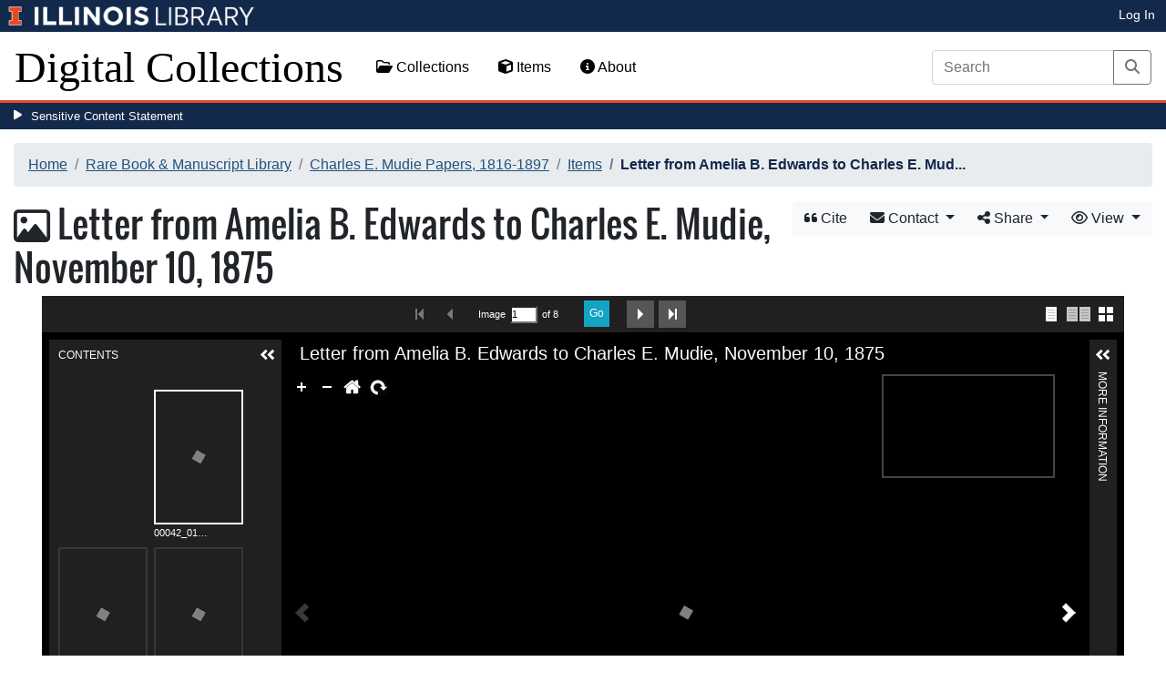

--- FILE ---
content_type: text/html; charset=utf-8
request_url: https://digital.library.illinois.edu/items/85725cb0-02dd-013a-7ab5-02d0d7bfd6e4-e
body_size: 45134
content:
<!DOCTYPE html>
<html lang='en' prefix='og: http://ogp.me/ns#'>
<head>
<meta content='text/html; charset=UTF-8' http-equiv='Content-Type'>
<title>
Letter from Amelia B. Edwards to Charles E. Mudie, November 10, 1875
|
Digital Collections at the University of Illinois at Urbana-Champaign Library
</title>
<meta charset='utf-8'>
<meta content='Copyright © 2020 The Board of Trustees at the University of Illinois. All rights reserved.' name='copyright'>
<meta content='width=device-width, initial-scale=1, shrink-to-fit=no' name='viewport'>
<meta name="csrf-param" content="authenticity_token" />
<meta name="csrf-token" content="oMfF2WrRgPOgDQyrBKi4eWtlVpRURfx-i_WDWhwO_eiWgL-mTFeD3FBMK04vyVVxiP_cnkMtmHW5tplf_Og7Rg" />
<link rel="icon" type="image/png" sizes="16x16" href="https://digital.library.illinois.edu/assets/favicon-16x16-ef82923737989489dfeec252758243e9bf0227ed723f2d9ca2bb8fb73b37476e.png">
        <link rel="icon" type="image/png" sizes="32x32" href="https://digital.library.illinois.edu/assets/favicon-32x32-763a1bd3ccce8bf7c2abc835a0d30a2d01fe94c683f25f5fd01bfdb627058ea3.png">
        <link rel="icon" type="image/png" sizes="96x96" href="https://digital.library.illinois.edu/assets/favicon-96x96-b5766bad40f6dd6d99266fb6f27edeecc6e10700862c0de9a19786b6871fefa7.png">
        <link rel="icon" type="image/png" sizes="192x192" href="https://digital.library.illinois.edu/assets/favicon-192x192-e5d3320a596e93aa617ec5876b0fbc6149dc9bedf8b50f3d992904d306744eae.png">
        <link rel="apple-touch-icon" sizes="120x120" href="https://digital.library.illinois.edu/assets/apple-icon-120x120-23692ad9ee0fff7ca2398c5280cf1163a372a5c209e15b1502f03c57721ca9ab.png">
        <link rel="apple-touch-icon" sizes="152x152" href="https://digital.library.illinois.edu/assets/apple-icon-152x152-f1a1cacbf8f7c3e3fc2e514cc0cd020a3b050b31dde576df79980551ff96c9b5.png">
        <link rel="apple-touch-icon" sizes="167x167" href="https://digital.library.illinois.edu/assets/apple-icon-167x167-f687c1723e9d0d5baa1384c6f6ef463a004565791a66ced85679125368eb5532.png">
        <link rel="apple-touch-icon" sizes="180x180" href="https://digital.library.illinois.edu/assets/apple-icon-180x180-43c0a4664d8bca361d463f36d1a0db507932171b62d69291a93713124cbc2ec5.png">
        <meta name="msapplication-TileColor" content="#13294b"/>
        <meta name="msapplication-TileImage" content="https://digital.library.illinois.edu/assets/ms-icon-310x310-ce8c6889a6fe4efb58fd2caf6fcf215a9708c498cc9e8f849b58e1cd3d643a69.png">
        <meta name="msapplication-config" content="none"/>
        <meta name="theme-color" content="#ffffff"/>
<meta name="twitter:card" content="summary_large_image"/>
        <meta name="twitter:title" content="Letter from Amelia B. Edwards to Charles E. Mudie, November 10, 1875" />
        <meta name="twitter:description" content="One letter from Amelia B. Edwards to Charles E. Mudie about her desire to visit Egypt once more." />
<meta name="twitter:image" content="https://images.digital.library.illinois.edu/iiif/2/42eac510-030f-013a-7ab5-02d0d7bfd6e4-9/full/!1600,1600/0/default.jpg" />
<meta property="og:title" content="Letter from Amelia B. Edwards to Charles E. Mudie, November 10, 1875" />
        <meta property="og:type" content="website" />
        <meta property="og:url" content="https://digital.library.illinois.edu/items/85725cb0-02dd-013a-7ab5-02d0d7bfd6e4-e" />
        <meta property="og:description" content="One letter from Amelia B. Edwards to Charles E. Mudie about her desire to visit Egypt once more." />
        <meta property="og:site_name" content="Digital Collections at the University of Illinois at Urbana-Champaign Library" />
<meta property="og:image" content="https://images.digital.library.illinois.edu/iiif/2/42eac510-030f-013a-7ab5-02d0d7bfd6e4-9/full/!1600,1600/0/default.jpg" />
          <meta property="og:image:type" content="image/jpeg" />
          <meta property="og:image:alt" content="Letter from Amelia B. Edwards to Charles E. Mudie, November 10, 1875" />
<link rel="stylesheet" href="/assets/application-513b23b06cedd2f70ff43edeb09c2fdf1e3bc747c22e6b82749513cbb773246f.css" media="all" />
<script src="/assets/application-3911c14e17e93547709bcb5ba35a8aaf427850b7431cdf57da1f261807b47ae3.js"></script>
<link href='https://cdn.toolkit.illinois.edu' rel='dns-prefetch'>
<link href='https://cdn.toolkit.illinois.edu/2/toolkit.css' rel='stylesheet'>
<script src='https://cdn.toolkit.illinois.edu/2/toolkit.js'></script>
<script crossorigin='anonymous' src='https://kit.fontawesome.com/72baa8e3c1.js'></script>
<script src='https://cdn.disability.illinois.edu/skipto.min.js'></script>
<script>
  var SkipToConfig = { 
    settings: {
      skipTo: {
        displayOption: 'popup',
        colorTheme: 'illinois'
      }
    }
  };
</script>
</head>
<body data-nav='' id='items_show'>
<input type="hidden" name="dl-root-path" id="dl-root-path" value="/" autocomplete="off" />
<input type="hidden" name="dl-root-url" id="dl-root-url" value="https://digital.library.illinois.edu/" autocomplete="off" />
<input type="hidden" name="dl-current-path" id="dl-current-path" value="/items/85725cb0-02dd-013a-7ab5-02d0d7bfd6e4-e" autocomplete="off" />
<header>
<body>
<header>
<div>
<h1 class='sr-only'>University Library, University of Illinois at Urbana-Champaign</h1>
<div class='d-flex justify-content-between'>
<div class='table-row'>
<div class='table-cell'>
<a class='navbar-brand' href='https://illinois.edu/'>
<img class="imark" alt="University of Illinois I-Mark" src="/assets/library_wordmark_horizontal_1-b965c05fef1979c62eb91d7a03c3e052b29c49e48b4ede31ac639e40044afef3.png" />
</a>
</div>
<div class='table-cell'>
<a href='https://www.library.illinois.edu'>
<img class="banner-image-university" alt="University" src="/assets/library_wordmark_horizontal_2-f2a035d9ba7679551d7166d05b6cff26c92120e42b6fa18935c156744f0d8aa5.png" />
</a>
</div>
<div class='table-cell'>
<a href='https://www.library.illinois.edu'>
<img class="banner-image-library" alt="Library" src="/assets/library_wordmark_horizontal_3-a9e5b86fe1700833f27232f577c9395cfb312b21acd262c2397908c9d85faba7.png" />
</a>
</div>
</div>
<div class='user-actions'>
<a class="stripe-link mr-2" href="/signin">Log In</a>
</div>
</div>
</div>

<nav class='navbar navbar-expand-md' role='navigation'>
<a class="navbar-brand" href="/">Digital Collections</a>
<button aria-controls='navbarColor01' aria-expanded='false' aria-label='Toggle navigation' class='navbar-toggler' data-target='#navbarColor01' data-toggle='collapse' type='button'>
<span class='navbar-toggler-icon'></span>
</button>
<div class='collapse navbar-collapse' id='navbarColor01'>
<ul class='navbar-nav mr-auto'>
<li class='nav-item' id='collections-nav'>
<a class="nav-link" href="https://metadata.library.illinois.edu/collections"><i class="far fa-folder-open" aria-hidden="true"></i>
Collections
</a></li>
<li class='nav-item' id='items-nav'>
<a class="nav-link" href="https://metadata.library.illinois.edu/items"><i class="fas fa-cube" aria-hidden="true"></i>
Items
</a></li>
<li class='nav-item' id='items-nav'>
<a class="nav-link" href="https://guides.library.illinois.edu/digital-special-collections/"><i class="fas fa-info-circle" aria-hidden="true"></i>
About
</a></li>
</ul>
<form class="form-inline my-2 mr-3 my-lg-0" action="https://metadata.library.illinois.edu/search" accept-charset="UTF-8" method="get">
<div class='input-group'>
<input type="search" name="q" id="q" value="" placeholder="Search" aria-label="Search" class="form-control" />
<div class='input-group-append'>
<button class='btn btn-outline-secondary' type='submit'>
<i class='fa fa-search'></i>
<span class='sr-only'>Search</span>
</button>
</div>
</div>
</form>

</div>
</nav>
</header>
</body>
<div id='sensitive-pane'>
<button class='sensitive-toggle-btn'>Sensitive Content Statement</button>
</div>
<div class='d-none' id='sensitive-pane-content'>
<p>
The items in the Digital Collections of the University of Illinois Urbana-Champaign Library contain materials which represent or depict sensitive topics or were written from perspectives using outdated or biased language. The Library condemns discrimination and hatred on any grounds. As a research library that supports the mission and values of this land grant institution, it is incumbent upon the University Library to preserve, describe, and provide access to materials to accurately document our past, support learning about it, and effect change in the present. In accordance with the American Library Association’s Freedom to Read statement, we do not censor our materials or prevent patrons from accessing them.
</p>
<p></p>
If you have questions regarding this statement or any content in the Library’s digital collections, please contact
<a href="mailto:digitalcollections@lists.illinois.edu">digitalcollections@lists.illinois.edu</a>
<p></p>
<a href='https://www.ala.org/advocacy/intfreedom/freedomreadstatement'>American Library Association’s Freedom to Read Statement</a>
<p></p>
<a href='https://www.library.illinois.edu/geninfo/deia/'>Diversity, Equity, Inclusion and Accessibility at the University Library</a>
</div>


</header>
</body>
<main id='main-content'>
<div class='container-fluid'>
<div class='page-content'>

<nav aria-label="breadcrumb"><ol class="breadcrumb"><li class="breadcrumb-item"><a href="/">Home</a></li><li class="breadcrumb-item"><a href="https://metadata.library.illinois.edu/collections?fq%5B%5D=local_facet_repository%3ARare+Book+%26+Manuscript+Library">Rare Book &amp; Manuscript Library</a></li><li class="breadcrumb-item"><a href="/collections/3ae9f2b0-30b4-0138-7141-02d0d7bfd6e4-9">Charles E. Mudie Papers, 1816-1897</a></li><li class="breadcrumb-item"><a href="/collections/3ae9f2b0-30b4-0138-7141-02d0d7bfd6e4-9/items">Items</a></li><li class="breadcrumb-item active">Letter from Amelia B. Edwards to Charles E. Mud...</li></ol></nav>
<div class='btn-group float-right' id='item-show-buttons' role='group'>
<a class="btn btn-light" data-toggle="modal" href="#dl-cite-modal"><i class='fa fa-quote-left'></i>
Cite
</a><div class='btn-group'>
<button aria-expanded='false' aria-haspopup='true' class='btn btn-light dropdown-toggle' data-toggle='dropdown' type='button'>
<i class='fa fa-envelope'></i>
Contact
<span class='caret'></span>
</button>
<div class='dropdown-menu dropdown-menu-right' role='menu'>
<a class="dropdown-item" href="mailto:askacurator@library.Illinois.edu?subject=Digital Collections at the University of Illinois at Urbana-Champaign Library: Letter from Amelia B. Edwards to Charles E. Mudie, November 10, 1875&amp;body=This email was sent to you from the Digital Collections at the University of Illinois at Urbana-Champaign Library by a patron wishing to contact the curator of the following item for more information:%0D%0Dhttps://digital.library.illinois.edu/items/85725cb0-02dd-013a-7ab5-02d0d7bfd6e4-e%0D%0D(Enter your comment here.)%0D"><i class='fa fa-envelope'></i>
Email Curator
</a></div>
</div>
<div class="btn-group" role="group">
      <button type="button" class="btn btn-light dropdown-toggle"
            data-toggle="dropdown" aria-haspopup="false" aria-expanded="false">
        <i class="fa fa-share-alt"></i> Share <span class="caret"></span>
      </button>
      <div class="dropdown-menu"><a class="dropdown-item" href="mailto:?subject=Letter+from+Amelia+B.+Edwards+to+Charles+E.+Mudie%2C+November+10%2C+1875&amp;body=https%3A%2F%2Fdigital.library.illinois.edu%2Fitems%2F85725cb0-02dd-013a-7ab5-02d0d7bfd6e4-e"><i class="fa fa-envelope"></i> Email</a><div class="dropdown-divider"></div><a class="dropdown-item" target="_blank" href="https://www.facebook.com/sharer/sharer.php?u=https%3A%2F%2Fdigital.library.illinois.edu%2Fitems%2F85725cb0-02dd-013a-7ab5-02d0d7bfd6e4-e"><i class="fab fa-facebook-square"></i> Facebook</a><a class="dropdown-item" target="_blank" href="https://twitter.com/intent/tweet?url=https%3A%2F%2Fdigital.library.illinois.edu%2Fitems%2F85725cb0-02dd-013a-7ab5-02d0d7bfd6e4-e&amp;text=Letter+from+Amelia+B.+Edwards+to+Charles+E.+Mudie%2C+November+10%2C+1875"><i class="fab fa-twitter-square"></i> Twitter</a><a target="_blank" class="dropdown-item" href="http://pinterest.com/pin/create/button/?url=https%3A%2F%2Fdigital.library.illinois.edu%2Fitems%2F85725cb0-02dd-013a-7ab5-02d0d7bfd6e4-e&amp;description=Letter+from+Amelia+B.+Edwards+to+Charles+E.+Mudie%2C+November+10%2C+1875&amp;media=https%3A%2F%2Fimages.digital.library.illinois.edu%2Fiiif%2F2%2F42eac510-030f-013a-7ab5-02d0d7bfd6e4-9%2Ffull%2F%21512%2C512%2F0%2Fdefault.jpg"><i class="fab fa-pinterest-square"></i> Pinterest</a></div></div>
<div class='btn-group' role='group'>
<button aria-expanded='false' aria-haspopup='true' class='btn btn-light dropdown-toggle' data-toggle='dropdown' type='button'>
<i class='fa fa-eye'></i>
View
<span class='caret'></span>
</button>
<div class='dropdown-menu dropdown-menu-right'>
<a target="_blank" class="dropdown-item" href="https://archives.library.illinois.edu/rbml/index.php?p=collections/controlcard&amp;id=1089"><i class="far fa-folder-open" aria-hidden="true"></i>
Physical Collection
</a><a target="_blank" class="dropdown-item" href="/items/85725cb0-02dd-013a-7ab5-02d0d7bfd6e4-e.atom"><i class='fa fa-rss'></i>
Atom
</a><a target="_blank" class="dropdown-item" href="/items/85725cb0-02dd-013a-7ab5-02d0d7bfd6e4-e.json"><i class='fa fa-code'></i>
JSON
</a><a target="_blank" class="dropdown-item" href="/items/85725cb0-02dd-013a-7ab5-02d0d7bfd6e4-e/manifest"><i class='fa fa-code'></i>
IIIF Presentation Manifest
</a></div>
</div>
</div>

<h1 class="dl-title dl-compound-title"><i class="far fa-image" aria-hidden="true"></i> Letter from Amelia B. Edwards to Charles E. Mudie, November 10, 1875</h1>
<section>
<div id="dl-compound-viewer" class="uv" data-locale="en-GB:English (GB)" data-config="/uvconfig_compound.json" data-uri="https://digital.library.illinois.edu/items/85725cb0-02dd-013a-7ab5-02d0d7bfd6e4-e/manifest" data-sequenceindex="0" data-canvasindex="0" data-rotation="0" style="height:650px; background-color:#000;"></div><script src="/universalviewer/lib/embed.js" id="embedUV"></script>
<div class='mt-4'>
<div class='float-right'>
<button class='btn btn-lg btn-outline-secondary' id='dl-download-button' style='white-space: nowrap'>
Download Options&hellip;
</button>
</div>
<div class='media'>
<div class='media-left'>
<i class='fa fa-link fa-3x fa-fw'></i>
</div>
<div class='media-body'>
<h4 class='media-heading'>
Permalink
<button class='btn btn-light btn-sm dl-copy-permalink' data-clipboard-text='https://digital.library.illinois.edu/items/85725cb0-02dd-013a-7ab5-02d0d7bfd6e4-e' type='button'>
<i class='fa fa-clipboard'></i>
Copy
</button>
</h4>
https://digital.library.illinois.edu/items/85725cb0-02dd-013a-7ab5-02d0d7bfd6e4-e
</div>
</div>

</div>
</section>
<section>
<div class="media dl-rights"><div class="media-left"><a target="_blank" href="https://rightsstatements.org/page/NoC-US/1.0/"><img alt="No Copyright - United States (RightsStatements.org)" src="/assets/rightsstatements.org/NoC-US.dark-white-interior-c2148f181fa9367412ad0c8255887d2fb4568eac6371791fd167d5b7320fad4d.svg" /></a></div><div class="media-body"><p>No Copyright - United States</p></div></div>
</section>
<section></section>
<section><h2><a role="button" data-toggle="collapse" href="#dl-metadata" aria-expanded="true" aria-controls="dl-metadata">Descriptive Information</a></h2><div id="dl-metadata" class="collapse show"><div id="dl-metadata-list" class="d-sm-none"><dl class="dl-metadata"><dt>Title</dt><dd>Letter from Amelia B. Edwards to Charles E. Mudie, November 10, 1875</dd><dt>Genre - Subject</dt><dd>Personal correspondence&nbsp;&nbsp;<a title="Search for all items with this element value" class="btn btn-outline-secondary btn-sm" href="/items?field=metadata_genre&amp;q=Personal+correspondence"><i class="fa fa-search"></i></a></dd><dt>Geographic Coverage - Subject</dt><dd>Weston-super-Mare (England)&nbsp;&nbsp;<a title="Search for all items with this element value" class="btn btn-outline-secondary btn-sm" href="/items?field=metadata_spatialCoverage&amp;q=Weston-super-Mare+%28England%29"><i class="fa fa-search"></i></a></dd><dt>Type</dt><dd><ul><li>Text&nbsp;&nbsp;<a title="Search for all items with this element value" class="btn btn-outline-secondary btn-sm" href="/items?field=metadata_type&amp;q=Text"><i class="fa fa-search"></i></a></li><li>Correspondence&nbsp;&nbsp;<a title="Search for all items with this element value" class="btn btn-outline-secondary btn-sm" href="/items?field=metadata_type&amp;q=Correspondence"><i class="fa fa-search"></i></a></li></ul></dd><dt>Creator</dt><dd>Edwards, Amelia B., 1831-1892&nbsp;&nbsp;<a title="Search for all items with this element value" class="btn btn-outline-secondary btn-sm" href="/items?field=metadata_creator&amp;q=Edwards%2C+Amelia+B.%2C+1831-1892"><i class="fa fa-search"></i></a></dd><dt>Date</dt><dd>1875-11-10&nbsp;&nbsp;<a title="Search for all items with this element value" class="btn btn-outline-secondary btn-sm" href="/items?field=metadata_date&amp;q=1875-11-10"><i class="fa fa-search"></i></a></dd><dt>Extent</dt><dd>2 leaves, 6 pages</dd><dt>Dimensions</dt><dd>22.5 x 18 cm</dd><dt>Identifier</dt><dd>00042_01_18_05</dd><dt>Description</dt><dd>One letter from Amelia B. Edwards to Charles E. Mudie about her desire to visit Egypt once more.</dd><dt>Language</dt><dd>English</dd><dt>Rights</dt><dd>No Copyright - United States</dd><dt>Rights Description</dt><dd>This item is in the public domain.</dd><dt>Repository</dt><dd>Rare Book &amp; Manuscript Library</dd><dt>Series Information</dt><dd>MS MSS00042: Series 1: Correspondence: Charles E. Mudie Correspondence; Box Box 1, Folder 18: Edwards, Ameila B., 1864 - 1877</dd><dt>Collection Title</dt><dd>Charles E. Mudie Papers</dd><dt>Collection</dt><dd><a href="/collections/3ae9f2b0-30b4-0138-7141-02d0d7bfd6e4-9">Charles E. Mudie Papers, 1816-1897</a></dd></dl></div><div id="dl-metadata-table"><table class="table table-sm dl-metadata"><tr><td>Title</td><td>Letter from Amelia B. Edwards to Charles E. Mudie, November 10, 1875</td></tr><tr><td>Genre - Subject</td><td>Personal correspondence&nbsp;&nbsp;<a title="Search for all items with this element value" class="btn btn-outline-secondary btn-sm" href="/items?field=metadata_genre&amp;q=Personal+correspondence"><i class="fa fa-search"></i></a></td></tr><tr><td>Geographic Coverage - Subject</td><td>Weston-super-Mare (England)&nbsp;&nbsp;<a title="Search for all items with this element value" class="btn btn-outline-secondary btn-sm" href="/items?field=metadata_spatialCoverage&amp;q=Weston-super-Mare+%28England%29"><i class="fa fa-search"></i></a></td></tr><tr><td>Type</td><td><ul><li>Text&nbsp;&nbsp;<a title="Search for all items with this element value" class="btn btn-outline-secondary btn-sm" href="/items?field=metadata_type&amp;q=Text"><i class="fa fa-search"></i></a></li><li>Correspondence&nbsp;&nbsp;<a title="Search for all items with this element value" class="btn btn-outline-secondary btn-sm" href="/items?field=metadata_type&amp;q=Correspondence"><i class="fa fa-search"></i></a></li></ul></td></tr><tr><td>Creator</td><td>Edwards, Amelia B., 1831-1892&nbsp;&nbsp;<a title="Search for all items with this element value" class="btn btn-outline-secondary btn-sm" href="/items?field=metadata_creator&amp;q=Edwards%2C+Amelia+B.%2C+1831-1892"><i class="fa fa-search"></i></a></td></tr><tr><td>Date</td><td>1875-11-10&nbsp;&nbsp;<a title="Search for all items with this element value" class="btn btn-outline-secondary btn-sm" href="/items?field=metadata_date&amp;q=1875-11-10"><i class="fa fa-search"></i></a></td></tr><tr><td>Extent</td><td>2 leaves, 6 pages</td></tr><tr><td>Dimensions</td><td>22.5 x 18 cm</td></tr><tr><td>Identifier</td><td>00042_01_18_05</td></tr><tr><td>Description</td><td>One letter from Amelia B. Edwards to Charles E. Mudie about her desire to visit Egypt once more.</td></tr><tr><td>Language</td><td>English</td></tr><tr><td>Rights</td><td>No Copyright - United States</td></tr><tr><td>Rights Description</td><td>This item is in the public domain.</td></tr><tr><td>Repository</td><td>Rare Book &amp; Manuscript Library</td></tr><tr><td>Series Information</td><td>MS MSS00042: Series 1: Correspondence: Charles E. Mudie Correspondence; Box Box 1, Folder 18: Edwards, Ameila B., 1864 - 1877</td></tr><tr><td>Collection Title</td><td>Charles E. Mudie Papers</td></tr><tr><td>Collection</td><td><a href="/collections/3ae9f2b0-30b4-0138-7141-02d0d7bfd6e4-9">Charles E. Mudie Papers, 1816-1897</a></td></tr></table></div></div></section>
<section id='dl-download-section'>
<h2>
<a aria-controls='dl-download' aria-expanded='true' data-toggle='collapse' href='#dl-download' role='button'>Download Options</a>
</h2>
<div class='collapse ' id='dl-download'>
<div class='btn-group mt-2 mb-2'>
<a class="btn btn-light" data-toggle="modal" data-target="#dl-download-zip-modal" href=""><i class='far fa-file-archive'></i>
  Zip of Original Files&hellip;
</a><a class="btn btn-light" data-toggle="modal" data-target="#dl-download-zip-of-jpegs-modal" href=""><i class='far fa-file-archive'></i>
  Zip of JPEGs
</a><a class="btn btn-light" data-toggle="modal" data-target="#dl-download-pdf-modal" href=""><i class='far fa-file-pdf'></i>
PDF
</a></div>
<table class='table'>
<tbody>
<tr>
<td>
<div class='dl-thumbnail'>
<img src="[data-uri]" class="dl-thumbnail mr-3" alt="" data-src="https://images.digital.library.illinois.edu/iiif/2/42eac510-030f-013a-7ab5-02d0d7bfd6e4-9/square/!256,256/0/default.jpg" />
</div>
</td>
<td>
00042_01_18_05-001
</td>
<td>
<div class='btn-group'>
<a class="btn btn-outline-primary btn-sm" href="/binaries/460434d0-030f-013a-7ab5-02d0d7bfd6e4-b/object"><i class="fas fa-image" aria-hidden="true"></i>
Original File (TIFF)
</a><a class='btn btn-outline-primary btn-sm' data-iiif-info-url='https://images.digital.library.illinois.edu/iiif/2/42eac510-030f-013a-7ab5-02d0d7bfd6e4-9/info.json' data-iiif-url='https://images.digital.library.illinois.edu/iiif/2/42eac510-030f-013a-7ab5-02d0d7bfd6e4-9' data-target='#dl-custom-image-modal' data-title='00042_01_18_05-001' data-toggle='modal' href='#' onclick='return false;'>
<i class='fa fa-image'></i>
Custom Image&hellip;
</a>
</div>
</td>
</tr>

<tr>
<td>
<div class='dl-thumbnail'>
<img src="[data-uri]" class="dl-thumbnail mr-3" alt="" data-src="https://images.digital.library.illinois.edu/iiif/2/42f7de80-030f-013a-7ab5-02d0d7bfd6e4-4/square/!256,256/0/default.jpg" />
</div>
</td>
<td>
00042_01_18_05-002
</td>
<td>
<div class='btn-group'>
<a class="btn btn-outline-primary btn-sm" href="/binaries/46090370-030f-013a-7ab5-02d0d7bfd6e4-b/object"><i class="fas fa-image" aria-hidden="true"></i>
Original File (TIFF)
</a><a class='btn btn-outline-primary btn-sm' data-iiif-info-url='https://images.digital.library.illinois.edu/iiif/2/42f7de80-030f-013a-7ab5-02d0d7bfd6e4-4/info.json' data-iiif-url='https://images.digital.library.illinois.edu/iiif/2/42f7de80-030f-013a-7ab5-02d0d7bfd6e4-4' data-target='#dl-custom-image-modal' data-title='00042_01_18_05-002' data-toggle='modal' href='#' onclick='return false;'>
<i class='fa fa-image'></i>
Custom Image&hellip;
</a>
</div>
</td>
</tr>

<tr>
<td>
<div class='dl-thumbnail'>
<img src="[data-uri]" class="dl-thumbnail mr-3" alt="" data-src="https://images.digital.library.illinois.edu/iiif/2/4309e600-030f-013a-7ab5-02d0d7bfd6e4-4/square/!256,256/0/default.jpg" />
</div>
</td>
<td>
00042_01_18_05-003
</td>
<td>
<div class='btn-group'>
<a class="btn btn-outline-primary btn-sm" href="/binaries/460e44b0-030f-013a-7ab5-02d0d7bfd6e4-7/object"><i class="fas fa-image" aria-hidden="true"></i>
Original File (TIFF)
</a><a class='btn btn-outline-primary btn-sm' data-iiif-info-url='https://images.digital.library.illinois.edu/iiif/2/4309e600-030f-013a-7ab5-02d0d7bfd6e4-4/info.json' data-iiif-url='https://images.digital.library.illinois.edu/iiif/2/4309e600-030f-013a-7ab5-02d0d7bfd6e4-4' data-target='#dl-custom-image-modal' data-title='00042_01_18_05-003' data-toggle='modal' href='#' onclick='return false;'>
<i class='fa fa-image'></i>
Custom Image&hellip;
</a>
</div>
</td>
</tr>

<tr>
<td>
<div class='dl-thumbnail'>
<img src="[data-uri]" class="dl-thumbnail mr-3" alt="" data-src="https://images.digital.library.illinois.edu/iiif/2/43183c60-030f-013a-7ab5-02d0d7bfd6e4-d/square/!256,256/0/default.jpg" />
</div>
</td>
<td>
00042_01_18_05-004
</td>
<td>
<div class='btn-group'>
<a class="btn btn-outline-primary btn-sm" href="/binaries/4611bee0-030f-013a-7ab5-02d0d7bfd6e4-2/object"><i class="fas fa-image" aria-hidden="true"></i>
Original File (TIFF)
</a><a class='btn btn-outline-primary btn-sm' data-iiif-info-url='https://images.digital.library.illinois.edu/iiif/2/43183c60-030f-013a-7ab5-02d0d7bfd6e4-d/info.json' data-iiif-url='https://images.digital.library.illinois.edu/iiif/2/43183c60-030f-013a-7ab5-02d0d7bfd6e4-d' data-target='#dl-custom-image-modal' data-title='00042_01_18_05-004' data-toggle='modal' href='#' onclick='return false;'>
<i class='fa fa-image'></i>
Custom Image&hellip;
</a>
</div>
</td>
</tr>

<tr>
<td>
<div class='dl-thumbnail'>
<img src="[data-uri]" class="dl-thumbnail mr-3" alt="" data-src="https://images.digital.library.illinois.edu/iiif/2/431ec230-030f-013a-7ab5-02d0d7bfd6e4-0/square/!256,256/0/default.jpg" />
</div>
</td>
<td>
00042_01_18_05-005
</td>
<td>
<div class='btn-group'>
<a class="btn btn-outline-primary btn-sm" href="/binaries/461516a0-030f-013a-7ab5-02d0d7bfd6e4-9/object"><i class="fas fa-image" aria-hidden="true"></i>
Original File (TIFF)
</a><a class='btn btn-outline-primary btn-sm' data-iiif-info-url='https://images.digital.library.illinois.edu/iiif/2/431ec230-030f-013a-7ab5-02d0d7bfd6e4-0/info.json' data-iiif-url='https://images.digital.library.illinois.edu/iiif/2/431ec230-030f-013a-7ab5-02d0d7bfd6e4-0' data-target='#dl-custom-image-modal' data-title='00042_01_18_05-005' data-toggle='modal' href='#' onclick='return false;'>
<i class='fa fa-image'></i>
Custom Image&hellip;
</a>
</div>
</td>
</tr>

<tr>
<td>
<div class='dl-thumbnail'>
<img src="[data-uri]" class="dl-thumbnail mr-3" alt="" data-src="https://images.digital.library.illinois.edu/iiif/2/4327c300-030f-013a-7ab5-02d0d7bfd6e4-f/square/!256,256/0/default.jpg" />
</div>
</td>
<td>
00042_01_18_05-006
</td>
<td>
<div class='btn-group'>
<a class="btn btn-outline-primary btn-sm" href="/binaries/461c22e0-030f-013a-7ab5-02d0d7bfd6e4-d/object"><i class="fas fa-image" aria-hidden="true"></i>
Original File (TIFF)
</a><a class='btn btn-outline-primary btn-sm' data-iiif-info-url='https://images.digital.library.illinois.edu/iiif/2/4327c300-030f-013a-7ab5-02d0d7bfd6e4-f/info.json' data-iiif-url='https://images.digital.library.illinois.edu/iiif/2/4327c300-030f-013a-7ab5-02d0d7bfd6e4-f' data-target='#dl-custom-image-modal' data-title='00042_01_18_05-006' data-toggle='modal' href='#' onclick='return false;'>
<i class='fa fa-image'></i>
Custom Image&hellip;
</a>
</div>
</td>
</tr>

<tr>
<td>
<div class='dl-thumbnail'>
<img src="[data-uri]" class="dl-thumbnail mr-3" alt="" data-src="https://images.digital.library.illinois.edu/iiif/2/43370230-030f-013a-7ab5-02d0d7bfd6e4-9/square/!256,256/0/default.jpg" />
</div>
</td>
<td>
00042_01_18_05-007
</td>
<td>
<div class='btn-group'>
<a class="btn btn-outline-primary btn-sm" href="/binaries/46254940-030f-013a-7ab5-02d0d7bfd6e4-4/object"><i class="fas fa-image" aria-hidden="true"></i>
Original File (TIFF)
</a><a class='btn btn-outline-primary btn-sm' data-iiif-info-url='https://images.digital.library.illinois.edu/iiif/2/43370230-030f-013a-7ab5-02d0d7bfd6e4-9/info.json' data-iiif-url='https://images.digital.library.illinois.edu/iiif/2/43370230-030f-013a-7ab5-02d0d7bfd6e4-9' data-target='#dl-custom-image-modal' data-title='00042_01_18_05-007' data-toggle='modal' href='#' onclick='return false;'>
<i class='fa fa-image'></i>
Custom Image&hellip;
</a>
</div>
</td>
</tr>

<tr>
<td>
<div class='dl-thumbnail'>
<img src="[data-uri]" class="dl-thumbnail mr-3" alt="" data-src="https://images.digital.library.illinois.edu/iiif/2/433c1440-030f-013a-7ab5-02d0d7bfd6e4-8/square/!256,256/0/default.jpg" />
</div>
</td>
<td>
00042_01_18_05-008
</td>
<td>
<div class='btn-group'>
<a class="btn btn-outline-primary btn-sm" href="/binaries/462f57e0-030f-013a-7ab5-02d0d7bfd6e4-9/object"><i class="fas fa-image" aria-hidden="true"></i>
Original File (TIFF)
</a><a class='btn btn-outline-primary btn-sm' data-iiif-info-url='https://images.digital.library.illinois.edu/iiif/2/433c1440-030f-013a-7ab5-02d0d7bfd6e4-8/info.json' data-iiif-url='https://images.digital.library.illinois.edu/iiif/2/433c1440-030f-013a-7ab5-02d0d7bfd6e4-8' data-target='#dl-custom-image-modal' data-title='00042_01_18_05-008' data-toggle='modal' href='#' onclick='return false;'>
<i class='fa fa-image'></i>
Custom Image&hellip;
</a>
</div>
</td>
</tr>

</tbody>
</table>
</div>
</section>
<div aria-hidden='true' aria-labelledby='dl-custom-image-modal-label' class='modal fade' id='dl-custom-image-modal' role='dialog' tabindex='-1'>
<div class='modal-dialog modal-dialog-centered modal-lg' role='document'>
<div class='modal-content'>
<div class='modal-header'>
<h3 class='modal-title' id='dl-custom-image-modal-label'>Custom Image</h3>
<button aria-label='Close' class='close' data-dismiss='modal' type='button'>
<span aria-hidden='true'>×</span>
</button>
</div>
<div class='modal-body'>
<div class='row'>
<div class='col-sm-6' id='iiif-download'></div>
<div class='col-sm-6'>
<h4>HTML Tag</h4>
<textarea class='form-control' id='dl-embed-link' readonly='readonly'></textarea>
</div>
</div>
</div>
<div class='modal-footer'>
<a class='btn btn-primary' href='' id='dl-preview-link' target='_blank'>Get It</a>
</div>
</div>
</div>
</div>

<div aria-hidden='true' aria-labelledby='dl-download-zip-modal-label' class='modal fade' id='dl-download-zip-modal' role='dialog' tabindex='-1'>
<div class='modal-dialog modal-dialog-centered' role='document'>
<div class='modal-content'>
<div class='modal-header'>
<h4 class='modal-title' id='dl-download-zip-modal-label'>Download Zip File</h4>
<button aria-label='Close' class='close' data-dismiss='modal' type='button'>
<span aria-hidden='true'>×</span>
</button>
</div>
<div class='modal-body'>
<div class='alert alert-light'>
<i class="fas fa-info-circle" aria-hidden="true"></i>
Zip files include high-resolution files for the current object in
TIFF format.
</div>
<div class='alert alert-light'>
<i class="fas fa-info-circle" aria-hidden="true"></i>
Estimated file size: 630 MB
</div>
<div class='alert alert-light'>
<p style='color: #ff5733; text-align: center;'>
<i class="fas fa-info-circle" aria-hidden="true"></i>
Due to large file sizes, these items are only available in multiple batch downloads.
If you need all items in a single download, please close this window and send us a
message using the Contact Us form at the bottom of the page.
</p>
<p class='form-text text-muted text-center'>
If you know which files you need to download, please download the item directly from the item's page.
</p>
</div>
<p class='form-text text-muted text-center'>
Estimated average file size: 1 GB
</p>
<form class="dl-captcha-form" action="/items/85725cb0-02dd-013a-7ab5-02d0d7bfd6e4-e.zip" accept-charset="UTF-8" method="get"><input type="hidden" name="limit" id="limit" value="8" autocomplete="off" />
<div class='form-group'>
<select name="download_start" id="download_start" class="form-control"><option value="0">Batch 1: items 1 - 8 (Contains 8 item(s))</option></select>
</div>
<br><input type="text" name="email" id="email" placeholder="Leave this field blank" class="dl-captcha-email" /><label for="answer">What is 0 &plus; 7?</label><input type="text" name="answer" id="answer" class="form-control" /><input type="hidden" name="correct_answer_hash" id="correct_answer_hash" value="698a343071b2986c9089aa1bee80d07d" autocomplete="off" /><div class="text-right mt-3"><button class="btn btn-light" data-dismiss="modal" type="button">Cancel</button><input type="submit" value="Download" class="btn btn-primary"></div></form>
</div>
</div>
</div>
</div>

<div aria-hidden='true' aria-labelledby='dl-download-zip-of-jpegs-modal-label' class='modal fade' id='dl-download-zip-of-jpegs-modal' role='dialog' tabindex='-1'>
<div class='modal-dialog modal-dialog-centered' role='document'>
<div class='modal-content'>
<div class='modal-header'>
<h4 class='modal-title' id='dl-download-zip-of-jpegs-modal-label'>Download Zip of JPEGs</h4>
<button aria-label='Close' class='close' data-dismiss='modal' type='button'>
<span aria-hidden='true'>×</span>
</button>
</div>
<div class='modal-body'>
<form class="dl-captcha-form" action="https://digital.library.illinois.edu/items/85725cb0-02dd-013a-7ab5-02d0d7bfd6e4-e.zip?contents=jpegs" accept-charset="UTF-8" method="get"><input type="text" name="email" id="email" placeholder="Leave this field blank" class="dl-captcha-email" /><label for="answer">What is 7 &plus; 3?</label><input type="text" name="answer" id="answer" class="form-control" /><input type="hidden" name="correct_answer_hash" id="correct_answer_hash" value="87f5117241ca7337e38a0d344230af2a" autocomplete="off" /><div class="text-right mt-3"><button class="btn btn-light" data-dismiss="modal" type="button">Cancel</button><input type="submit" value="Download" class="btn btn-primary"></div></form>

</div>
</div>
</div>
</div>

<div aria-hidden='true' aria-labelledby='dl-download-pdf-modal-label' class='modal fade' id='dl-download-pdf-modal' role='dialog' tabindex='-1'>
<div class='modal-dialog modal-dialog-centered' role='document'>
<div class='modal-content'>
<div class='modal-header'>
<h4 class='modal-title' id='dl-download-pdf-modal-label'>Download PDF</h4>
<button aria-label='Close' class='close' data-dismiss='modal' type='button'>
<span aria-hidden='true'>×</span>
</button>
</div>
<div class='modal-body'>
<form class="dl-captcha-form" action="https://digital.library.illinois.edu/items/85725cb0-02dd-013a-7ab5-02d0d7bfd6e4-e.pdf" accept-charset="UTF-8" method="get"><input type="text" name="email" id="email" placeholder="Leave this field blank" class="dl-captcha-email" /><label for="answer">What is 5 &plus; 5?</label><input type="text" name="answer" id="answer" class="form-control" /><input type="hidden" name="correct_answer_hash" id="correct_answer_hash" value="87f5117241ca7337e38a0d344230af2a" autocomplete="off" /><div class="text-right mt-3"><button class="btn btn-light" data-dismiss="modal" type="button">Cancel</button><input type="submit" value="Download" class="btn btn-primary"></div></form>

</div>
</div>
</div>
</div>



<div class='text-center'>
<a class="btn btn-light" href="mailto:askacurator@library.Illinois.edu?subject=Digital Collections at the University of Illinois at Urbana-Champaign Library: Letter from Amelia B. Edwards to Charles E. Mudie, November 10, 1875&amp;body=This email was sent to you from the Digital Collections at the University of Illinois at Urbana-Champaign Library by a patron wishing to contact the curator of the following item for more information:%0D%0Dhttps://digital.library.illinois.edu/items/85725cb0-02dd-013a-7ab5-02d0d7bfd6e4-e%0D%0D(Enter your comment here.)%0D"><i class='fa fa-envelope'></i>
Email Curator About This Item
</a></div>
<div aria-labelledby='dl-cite-modal-label' class='modal fade' id='dl-cite-modal' tabindex='-1'>
<div class='modal-dialog modal-dialog-centered' role='document'>
<div class='modal-content'>
<div class='modal-header'>
<h3 class='modal-title' id='dl-cite-modal-label'>Cite This Item</h3>
<button aria-label='Close' class='close' data-dismiss='modal' type='button'>
<span aria-hidden='true'>×</span>
</button>
</div>
<div class='modal-body'>
<div class='media'>
<div class='media-left'>
<i class='fa fa-link fa-3x fa-fw'></i>
</div>
<div class='media-body'>
<h4 class='media-heading'>
Permalink
<button class='btn btn-light btn-sm dl-copy-permalink' data-clipboard-text='https://digital.library.illinois.edu/items/85725cb0-02dd-013a-7ab5-02d0d7bfd6e4-e' type='button'>
<i class='fa fa-clipboard'></i>
Copy
</button>
</h4>
https://digital.library.illinois.edu/items/85725cb0-02dd-013a-7ab5-02d0d7bfd6e4-e
</div>
</div>

<hr>
<div data-item-id='85725cb0-02dd-013a-7ab5-02d0d7bfd6e4-e'>
<input type="hidden" name="dl-citation-author" id="dl-citation-author" value="Edwards, Amelia B., 1831-1892" autocomplete="off" />
<input type="hidden" name="dl-citation-collection" id="dl-citation-collection" value="Charles E. Mudie Papers, 1816-1897" autocomplete="off" />
<input type="hidden" name="dl-citation-date" id="dl-citation-date" value="1875-11-10T05:50:36Z" autocomplete="off" />
<input type="hidden" name="dl-citation-source" id="dl-citation-source" value="University of Illinois at Urbana-Champaign Library" autocomplete="off" />
<input type="hidden" name="dl-citation-title" id="dl-citation-title" value="Letter from Amelia B. Edwards to Charles E. Mudie, November 10, 1875" autocomplete="off" />
<input type="hidden" name="dl-citation-url" id="dl-citation-url" value="https://digital.library.illinois.edu/items/85725cb0-02dd-013a-7ab5-02d0d7bfd6e4-e" autocomplete="off" />
<input type="hidden" name="dl-citation-repository" id="dl-citation-repository" value="Rare Book &amp; Manuscript Library" autocomplete="off" />
<select class='custom-select' name='dl-citation-format'>
<option>APA</option>
<option>Chicago</option>
<option>MLA</option>
</select>
<div class='panel panel-default'>
<div class='card-body'>
<p class='dl-citation'></p>
</div>
</div>
</div>
</div>
</div>
</div>
</div>

<script type='application/ld+json'>
<![CDATA[
    #{schema_org_json_ld(@root_item)}
]]>
</script>
<input type="hidden" name="dl-download-item-id" id="dl-download-item-id" value="460434d0-030f-013a-7ab5-02d0d7bfd6e4-b" autocomplete="off" />
<input type="hidden" name="dl-download-item-id" id="dl-download-item-id" value="46090370-030f-013a-7ab5-02d0d7bfd6e4-b" autocomplete="off" />
<input type="hidden" name="dl-download-item-id" id="dl-download-item-id" value="460e44b0-030f-013a-7ab5-02d0d7bfd6e4-7" autocomplete="off" />
<input type="hidden" name="dl-download-item-id" id="dl-download-item-id" value="4611bee0-030f-013a-7ab5-02d0d7bfd6e4-2" autocomplete="off" />
<input type="hidden" name="dl-download-item-id" id="dl-download-item-id" value="461516a0-030f-013a-7ab5-02d0d7bfd6e4-9" autocomplete="off" />
<input type="hidden" name="dl-download-item-id" id="dl-download-item-id" value="461c22e0-030f-013a-7ab5-02d0d7bfd6e4-d" autocomplete="off" />
<input type="hidden" name="dl-download-item-id" id="dl-download-item-id" value="46254940-030f-013a-7ab5-02d0d7bfd6e4-4" autocomplete="off" />
<input type="hidden" name="dl-download-item-id" id="dl-download-item-id" value="462f57e0-030f-013a-7ab5-02d0d7bfd6e4-9" autocomplete="off" />
<div class='text-center'>
<a role="button" class="contact-toggle-btn" data-bs-toggle="collapse" aria-expanded="false" aria-controls="contact-form" href="#contact-form">Contact us</a>
for questions and to provide feedback.
<div class='collapse' id='contact-form'>
<div class='alert' id='contact-form-alert' style='display: none'></div>
<form id="contact-form" action="/contact" accept-charset="UTF-8" method="post"><input type="hidden" name="authenticity_token" value="2vTaCCLCPqz4haXLPbpBma2BkQd1bPq6l0Pz4EMNLAT2ayQx6M4__IiiNond6HuYAfLPs58j8HJahxoRIVW65w" autocomplete="off" />
<input type="hidden" name="page_url" id="page_url" value="https://digital.library.illinois.edu/items/85725cb0-02dd-013a-7ab5-02d0d7bfd6e4-e" autocomplete="off" />
<div class='row'>
<div class='col-sm-6'>
<div class='mb-3'>
<label class="form-label" for="name">Your Name (optional)</label>
<input type="text" name="name" id="name" class="form-control" />
</div>
<div class='mb-3'>
<label class="form-label" for="email">Your Email (optional)</label>
<input type="text" name="email" id="email" class="form-control" />
</div>
</div>
<div class='col-sm-6'>
<div class='mb-3'>
<label class="form-label" for="comment">Your Comment</label>
<textarea name="comment" id="comment" rows="5" class="form-control">
</textarea>
</div>
<div class='mb-3'>
<label class="col-sm-3 col-form-label" for="contact-answer">What is 2 &plus; 7?</label>
<input type="text" name="honey_email" id="honey_email" placeholder="Leave this field blank." style="display: none" /><input type="text" name="answer" id="contact-answer" class="form-control" /><input type="hidden" name="correct_answer_hash" id="correct_answer_hash" value="215837bfcedbdebcdb5e19ab8d1006a2" autocomplete="off" />
</div>
<div class='mb-3'>
<input type="submit" name="commit" value="Submit" class="btn btn-primary" id="submit-button" disabled="disabled" data-disable-with="Submit" />
</div>
</div>
</div>
</form>

</div>
</div>


</div>
</div>
</main>
<footer>
<footer role='contentinfo'>
<div class='row'>
<div class='col-sm-12 text-line'>
<div class='contact-area'>
The Digital Collections are a product of the University Library.
</div>
</div>
</div>
<il-footer role='contentinfo'>
<div class='il-footer-contact uofi_address' slot='contact' style='text-align: left;'>
<p>
<a href='/'>Main Library Information</a>
</p>
<p>1408 W.Gregory Dr.</p>
<p>Urbana, IL 61801</p>
<p>217-333-2290</p>
<p>
<a href='https://www.library.illinois.edu/ask-us/'>Ask a Librarian!</a>
</p>
</div>
<div class='il-footer-social gw-m-0' slot='social' style='text-align: left;'>
<ul>
<li>
<a class='social-icon-link' href='https://www.facebook.com/uillinoislibrary' style='background: none; color: white;'>
<i aria-hidden='true' class='fa-brands fa-facebook'></i>
<span class='sr-only'>Facebook</span>
</a>
</li>
<li>
<a class='social-icon-link' href='https://www.instagram.com/uillinoislibrary/' style='background: none; color: white;'>
<i aria-hidden='true' class='fa-brands fa-instagram'></i>
<span class='sr-only'>Instagram</span>
</a>
</li>
<li>
<a class='social-icon-link' href='https://www.tiktok.com/@uillinoislibrary' style='background: none; color: white;'>
<i aria-hidden='true' class='fa-brands fa-tiktok'></i>
<span class='sr-only'>TikTok</span>
</a>
</li>
<li>
<a class='social-icon-link' href='https://www.reddit.com/user/UIllinoisLibrary' style='background: none; color: white;'>
<i aria-hidden='true' class='fa-brands fa-reddit'></i>
<span class='sr-only'>Reddit</span>
</a>
</li>
</ul>
</div>
<div class='il-footer-navigation'>
<div class='il-footer-navigation-column'>
<nav aria-labelledby='library-resources'>
<h2 id='library-resources'>Library Resources:</h2>
<ul>
<li>
<a href='https://guides.library.illinois.edu/usersdisabilities'>Assistive Technology and Services</a>
</li>
<li>
<a href='https://www.library.illinois.edu/geninfo/deia/'>Diversity, Equity, Inclusion, & Accessibility</a>
</li>
<li>
<a href='https://www.library.illinois.edu/collections/sensitive-content-statement/'>Sensitive Content Statement</a>
</li>
<li>
<a href='https://www.library.illinois.edu/staff/'>Library Staff Website</a>
</li>
</ul>
</nav>
</div>
<div class='il-footer-navigation-column'>
<nav aria-labelledby='additional-links'>
<h2 id='additional-links'>Get Involved:</h2>
<ul>
<li>
<a href='https://www.library.illinois.edu/friends/make-a-gift/'>Make a Gift</a>
</li>
<li>
<a href='https://forms.illinois.edu/sec/887006'>Suggest a Purchase</a>
</li>
<li>
<a href='https://www.library.illinois.edu/doc/' style='display: block; margin-top: 15px;'>
<img alt='Federal Library Depository Program Logo' class='footer-library_fdlp-div_img' src='https://www.library.illinois.edu/funkaces/wp-content/themes/main-theme/assets/images/fdlp-emblem-logo-text-invert.png' width='100px;'>
</a>
</li>
</ul>
</nav>
</div>
</div>
<nav aria-label='Legal notices' class='il-footer-links' slot='links'>
<ul>
<li>
<button class='ot-sdk-show-settings' data-il='cookies' id='ot-sdk-btn'>About Cookies</button>
</li>
<li>
<a data-il='privacy' href='https://www.vpaa.uillinois.edu/resources/web_privacy'>Privacy Policy</a>
</li>
<li>
<a data-il='copyright' href='https://illinois.edu/resources/website/copyright.html'>Copyright © 2024</a>
</li>
<li>
<a href='https://www.library.illinois.edu/staff/bylaws-the-library-university-of-illinois-at-urbana-champaign/'>College Bylaws</a>
</li>
</ul>
</nav>
</il-footer>
</footer>

</footer>
    <script async src="https://www.googletagmanager.com/gtag/js?id=G-9BLSDKB57L"></script>
    <script>
        window.dataLayer = window.dataLayer || [];
        function gtag(){dataLayer.push(arguments);}
        gtag('js', new Date());

        gtag('config', 'G-9BLSDKB57L');
    </script>

</html>


--- FILE ---
content_type: image/svg+xml
request_url: https://digital.library.illinois.edu/assets/rightsstatements.org/NoC-US.dark-white-interior-c2148f181fa9367412ad0c8255887d2fb4568eac6371791fd167d5b7320fad4d.svg
body_size: 3808
content:
<svg id="FINAL" xmlns="http://www.w3.org/2000/svg" viewBox="0 0 148.03 31.21"><defs><style>.cls-1{fill:#fff;}.cls-2{fill:#414042;}</style></defs><title>NoC-US.dark-white-interior</title><circle class="cls-1" cx="15.24" cy="15.37" r="13.81"/><path class="cls-2" d="M1986.81,2372.67h2.63v13.86h-2.63v-13.86Z" transform="translate(-1949.17 -2372.67)"/><path class="cls-2" d="M1991.66,2372.67h2.45l3.94,7.56v-7.56h2.59v13.86h-2.3l-4.1-7.88v7.88h-2.59v-13.86Z" transform="translate(-1949.17 -2372.67)"/><path class="cls-2" d="M2008.43,2375.16h-2.63v-2.5h7.92v2.5h-2.63v11.37h-2.65v-11.37Z" transform="translate(-1949.17 -2372.67)"/><path class="cls-2" d="M2015.21,2372.67h2.65v5.64h3.39v-5.64h2.65v13.86h-2.65v-5.72h-3.39v5.72h-2.65v-13.86Z" transform="translate(-1949.17 -2372.67)"/><path class="cls-2" d="M2026,2372.67h7.21v2.46h-4.57v3.21h4v2.46h-4v3.29h4.65v2.46H2026v-13.86Z" transform="translate(-1949.17 -2372.67)"/><path class="cls-2" d="M1986.61,2398.93v-9.11h2.65v9.25c0,1.6.69,2.36,1.76,2.36s1.76-.73,1.76-2.34v-9.27h2.63v9.09c0,3.39-1.78,5-4.42,5S1986.61,2402.28,1986.61,2398.93Z" transform="translate(-1949.17 -2372.67)"/><path class="cls-2" d="M1997.46,2389.82h2.45l3.94,7.56v-7.56h2.59v13.86h-2.3l-4.1-7.88v7.88h-2.59v-13.86Z" transform="translate(-1949.17 -2372.67)"/><path class="cls-2" d="M2008.66,2389.82h2.63v13.86h-2.63v-13.86Z" transform="translate(-1949.17 -2372.67)"/><path class="cls-2" d="M2015.51,2392.32h-2.63v-2.5h7.92v2.5h-2.63v11.37h-2.65v-11.37Z" transform="translate(-1949.17 -2372.67)"/><path class="cls-2" d="M2022.3,2389.82h7.21v2.46h-4.57v3.21h4v2.46h-4v3.29h4.65v2.46h-7.29v-13.86Z" transform="translate(-1949.17 -2372.67)"/><path class="cls-2" d="M2031.32,2389.82h3.43c3.62,0,5.78,2.52,5.78,6.77v0.32c0,4.24-2.16,6.77-5.78,6.77h-3.43v-13.86Zm2.65,2.42v9h0.73c1.84,0,3.09-1.33,3.09-4.42v-0.2c0-3.09-1.25-4.42-3.09-4.42H2034Z" transform="translate(-1949.17 -2372.67)"/><path class="cls-2" d="M2044.84,2402l1.58-2.06a4,4,0,0,0,2.65,1.45,1.42,1.42,0,0,0,1.54-1.43c0-.61-0.32-1.09-1.88-2-2.1-1.25-3.33-2.34-3.33-4.28v0a3.86,3.86,0,0,1,4.18-3.92,5.19,5.19,0,0,1,3.74,1.6l-1.62,2a3.2,3.2,0,0,0-2.24-1.19,1.25,1.25,0,0,0-1.39,1.21c0,0.65.32,1.13,2.24,2.32s3,2.28,3,4.12v0a4,4,0,0,1-4.18,4A5.92,5.92,0,0,1,2044.84,2402Z" transform="translate(-1949.17 -2372.67)"/><path class="cls-2" d="M2056.48,2392.32h-2.63v-2.5h7.92v2.5h-2.63v11.37h-2.65v-11.37Z" transform="translate(-1949.17 -2372.67)"/><path class="cls-2" d="M2065.21,2389.76h2.67l3.86,13.92H2069l-0.75-2.89h-3.56l-0.73,2.89h-2.61Zm2.44,8.67-1.13-4.55-1.17,4.55h2.3Z" transform="translate(-1949.17 -2372.67)"/><path class="cls-2" d="M2074,2392.32h-2.63v-2.5h7.92v2.5h-2.63v11.37H2074v-11.37Z" transform="translate(-1949.17 -2372.67)"/><path class="cls-2" d="M2080.75,2389.82H2088v2.46h-4.57v3.21h4v2.46h-4v3.29H2088v2.46h-7.29v-13.86Z" transform="translate(-1949.17 -2372.67)"/><path class="cls-2" d="M2088.7,2402l1.58-2.06a4,4,0,0,0,2.65,1.45,1.42,1.42,0,0,0,1.54-1.43c0-.61-0.32-1.09-1.88-2-2.1-1.25-3.33-2.34-3.33-4.28v0a3.86,3.86,0,0,1,4.18-3.92,5.18,5.18,0,0,1,3.74,1.6l-1.62,2a3.2,3.2,0,0,0-2.24-1.19,1.25,1.25,0,0,0-1.39,1.21c0,0.65.32,1.13,2.24,2.32s3,2.28,3,4.12v0a4,4,0,0,1-4.18,4A5.92,5.92,0,0,1,2088.7,2402Z" transform="translate(-1949.17 -2372.67)"/><path class="cls-2" d="M1980.17,2372.68v15.5a15.5,15.5,0,0,1-15.5,15.5h-15.5v-15.5a15.5,15.5,0,0,1,15.5-15.5h15.5Zm-24,15.65a8.13,8.13,0,0,1,2.47-6,8.36,8.36,0,0,1,6.06-2.41,8.51,8.51,0,0,1,4.53,1.22l3.06-3.06a12.66,12.66,0,0,0-17.72,17.72l2.86-2.86A8.14,8.14,0,0,1,1956.14,2388.33Zm18.51-8-12.35,12.35a4.5,4.5,0,0,0,2.27.58,5.37,5.37,0,0,0,4.38-2.12l2.32,2.4a8.48,8.48,0,0,1-6.53,3.11,8.81,8.81,0,0,1-5-1.41l-2.86,2.86a12.54,12.54,0,0,0,7.79,2.7A12.66,12.66,0,0,0,1974.65,2380.37Zm-14.77,7.91a5.8,5.8,0,0,0,.28,1.87l6.49-6.49a5.06,5.06,0,0,0-1.81-.31,5,5,0,0,0-3.5,1.33A4.67,4.67,0,0,0,1959.88,2388.28Z" transform="translate(-1949.17 -2372.67)"/></svg>